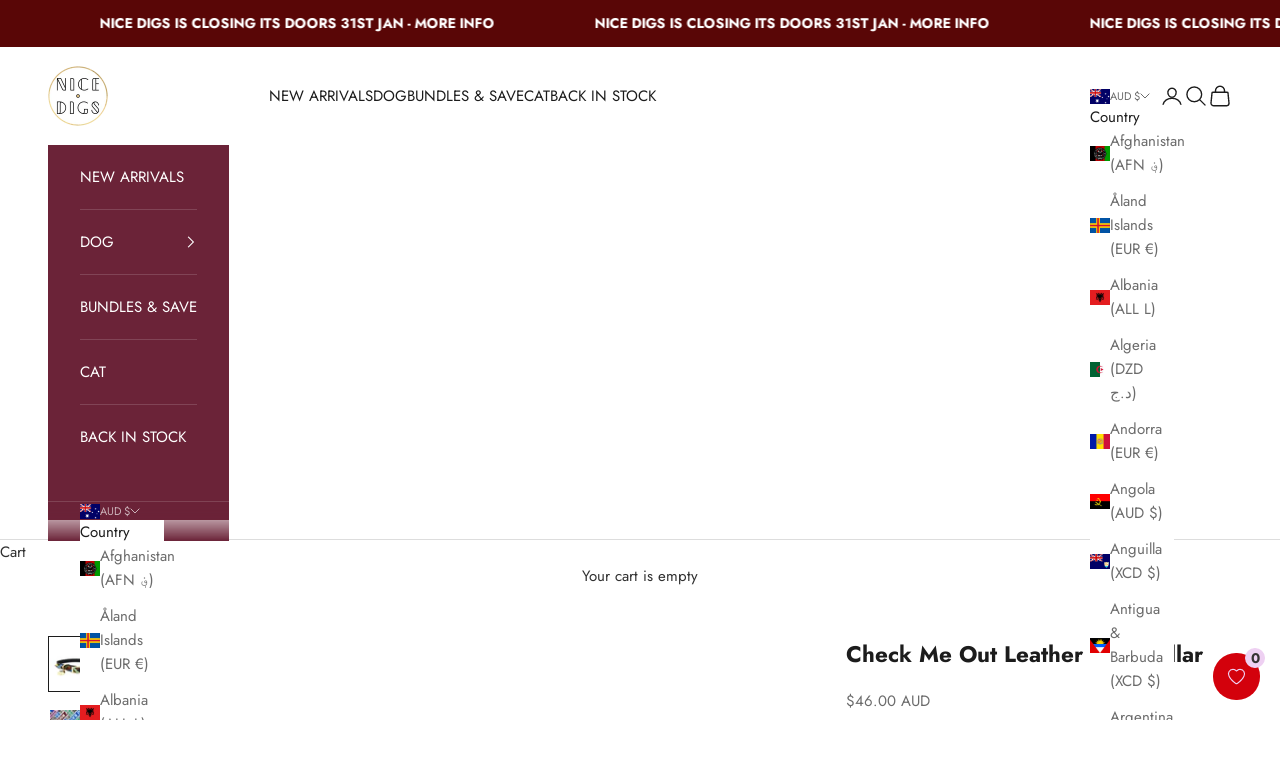

--- FILE ---
content_type: image/svg+xml
request_url: https://cdn.kiwisizing.com/icons/flash.min.svg?v=5-inject2
body_size: 20
content:
<svg xmlns="http://www.w3.org/2000/svg" height="682.667" viewBox="-91 0 512 512.001" width="682.667"><path d="M315 211H190.855L298.023 22.44c2.652-4.645 2.637-10.344-.043-14.973C295.285 2.844 290.348 0 285 0H105c-6.457 0-12.187 4.133-14.223 10.254l-90 271c-1.54 4.57-.762 9.61 2.05 13.52C5.656 298.688 10.184 301 15 301h127.254L61.22 491.098a14.98 14.98 0 0 0 5.742 18.559c6.11 3.906 14.316 2.88 19.246-2.69l240-271a14.99 14.99 0 0 0 2.477-16.102C326.266 214.473 320.906 211 315 211zm0 0"/></svg>